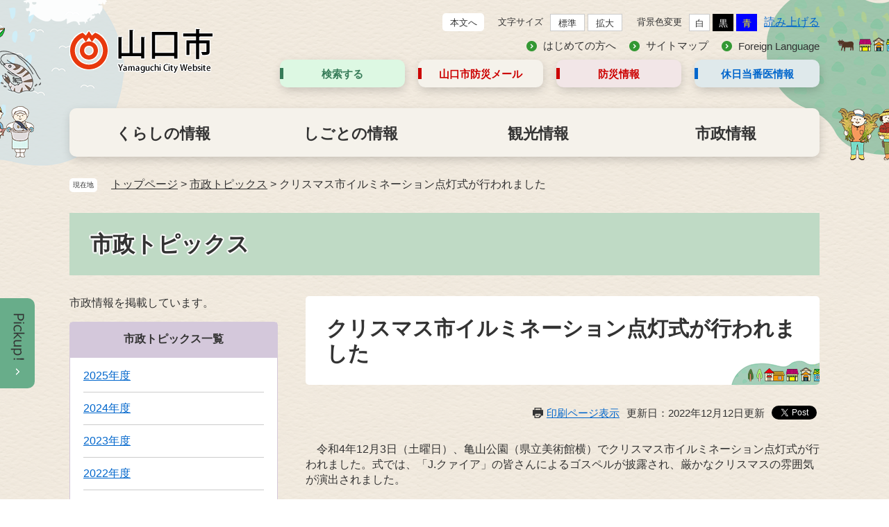

--- FILE ---
content_type: text/html
request_url: https://www.city.yamaguchi.lg.jp/site/topics/130437.html
body_size: 27449
content:
<?xml version="1.0" encoding="utf-8" standalone="no"?>
<!DOCTYPE html PUBLIC "-//W3C//DTD XHTML 1.0 Transitional//EN" "http://www.w3.org/TR/xhtml1/DTD/xhtml1-transitional.dtd">
<html xmlns="http://www.w3.org/1999/xhtml" xml:lang="ja">
<head>
<!-- Google tag (gtag.js) -->
<script type="text/javascript" async src="https://www.googletagmanager.com/gtag/js?id=G-7RRJWPLRG1"></script>
<script type="text/javascript">
  window.dataLayer = window.dataLayer || [];
  function gtag(){dataLayer.push(arguments);}
  gtag('js', new Date());

  gtag('config', 'G-7RRJWPLRG1');
  gtag('config', 'UA-88085566-1');
</script>
<meta http-equiv="X-UA-Compatible" content="IE=edge" />
<meta http-equiv="Content-Type" content="text/html; charset=utf-8" />
<meta http-equiv="Content-Language" content="ja" />
<meta http-equiv="Content-Style-Type" content="text/css" />
<meta http-equiv="Content-Script-Type" content="text/javascript" />
<meta name="keywords" content="" />
<meta name="description" content="" />
<meta name="viewport" content="width=device-width, initial-scale=1.0" />
<title>クリスマス市イルミネーション点灯式が行われました - 山口市ウェブサイト</title>
<style type="text/css" media="all">
@import url("/ssi/css/site.css");
@import url("/ssi/css/sp-site.css") screen and (max-width: 670px);
</style>
<link rel="stylesheet" type="text/css" media="print" href="/ssi/css/print.css" />
<link rel="shortcut icon" href="/favicon.ico" type="image/vnd.microsoft.icon" />
<link rel="icon" href="/favicon.ico" type="image/vnd.microsoft.icon" />
<link rel="apple-touch-icon" href="/img//apple-touch-icon.png" />
<script type="text/javascript" src="/ssi/js/escapeurl.js"></script>
<script src="//f1-as.readspeaker.com/script/9016/ReadSpeaker.js?pids=embhl" type="text/javascript"></script>
<script type="text/javascript" src="/ssi/js/jquery.js"></script>
<script type="text/javascript" src="/ssi/js/jquery-migrate.js"></script>
<script type="text/javascript" src="/ssi/js/common.js"></script>
<script type="text/javascript">
  (function(i,s,o,g,r,a,m){i['GoogleAnalyticsObject']=r;i[r]=i[r]||function(){
  (i[r].q=i[r].q||[]).push(arguments)},i[r].l=1*new Date();a=s.createElement(o),
  m=s.getElementsByTagName(o)[0];a.async=1;a.src=g;m.parentNode.insertBefore(a,m)
  })(window,document,'script','https://www.google-analytics.com/analytics.js','ga');

  ga('create', 'UA-88085566-1', 'auto');
  ga('send', 'pageview');

</script>
</head>
<body>
<div id="fb-root"></div>
<script>(function(d, s, id) {
  var js, fjs = d.getElementsByTagName(s)[0];
  if (d.getElementById(id)) return;
  js = d.createElement(s); js.id = id;
  js.src = "//connect.facebook.net/ja_JP/sdk.js#xfbml=1&version=v2.0";
  fjs.parentNode.insertBefore(js, fjs);
}(document, 'script', 'facebook-jssdk'));</script>


<!-- レコメンドここから -->
<script type="text/javascript" src="/ssi/js/recommend.js"></script>
<iframe style="display:none;" id="oProxy" src="https://www.netcrew-analysis.jp/recommend/proxy.html" title="レコメンド情報"></iframe>
<!-- レコメンドここまで -->
<div class="site site_4 site_detail side1">
	<!-- コンテナここから -->
	<div id="container">

		<span class="hide"><a name="pagetop" id="pagetop">ページの先頭です。</a></span>
		<span class="hide"><a href="#skip">メニューを飛ばして本文へ</a></span>

		<!-- ヘッダー全体ここから -->
		<div id="header">
			<!-- header1ここから -->
			<div id="spm_wrap">
	<button type="button" id="spm_setting"><span class="hide">操作補助</span></button>
	<button type="button" id="spm_menu"><span class="hide">メニュー</span></button>
	<button type="button" id="spm_search"><span class="hide">検索</span></button>
</div>
<div id="header2">
	<!-- ヘッダーここから -->
	<div id="he_left">
		<div id="logo"><a href="/"><img src="/img/common/header_logo.png" alt="山口市ウェブサイト" /></a></div>
	</div>
	<div id="he_right">
		<div id="he_right_a">
			<div id="header_func">
				<noscript><p>JavaScriptが無効のため、文字の大きさ・背景色を変更する機能を使用できません。</p></noscript>
				<ul>
					<li class="h_main"><a href="#main">本文へ</a></li>
					<li id="moji_size">
						<!-- 文字の大きさ変更ここから -->
						<dl>
							<dt>文字サイズ</dt><!-- 
							--><dd><a id="moji_default" href="javascript:fsc('default');" title="文字サイズを標準にする">標準</a></dd><!-- 
							--><dd><a id="moji_large" href="javascript:fsc('larger');" title="文字サイズを拡大する">拡大</a></dd>
						</dl>
						<!-- 文字の大きさ変更ここまで -->
					</li><li id="haikei_color">
						<!-- 背景の変更ここから -->
						<dl>
							<dt>背景色変更</dt><!-- 
							--><dd><a id="haikei_white" href="javascript:SetCss(1);" title="背景色を白色に変更する">白</a></dd><!-- 
							--><dd><a id="haikei_black" href="javascript:SetCss(2);" title="背景色を黒色に変更する">黒</a></dd><!-- 
							--><dd><a id="haikei_blue"  href="javascript:SetCss(3);" title="背景色を青色に変更する">青</a></dd>
						</dl>
						<!-- 背景の変更ここまで -->
					</li><li>
						<div id="readspeaker_button1" class="rs_skip rsbtn rs_preserve">
							<a rel="nofollow" class="rsbtn_play" accesskey="L" title="音声で読み上げる" href="//app-as.readspeaker.com/cgi-bin/rsent?customerid=9016&amp;lang=ja_jp&amp;readid=main&amp;url=">
							<span class="rsbtn_left rsimg rspart"><span class="rsbtn_text"><span>読み上げる</span></span></span>
							<span class="rsbtn_right rsimg rsplay rspart"></span>
							</a>
						</div>
					</li>
				</ul>
			</div>
			<div id="header_link">
				<ul>
					<li><a href="/site/userguide/">はじめての方へ</a></li>
					<li><a href="/sitemap.html">サイトマップ</a></li>
					<li><a href="/site/userguide/11129.html">Foreign Language</a></li>
				</ul>
			</div>
			<div id="header_link_box">
				<ul>
					<li class="link_box1">
						<a href="javascript:void(0)" onclick="javascript:return false;" onkeypress="javascript:return false;" id="acc_search_menu">検索する</a>
					</li>
					<li class="link_box2"><a href="/soshiki/4/2847.html">山口市防災<br/>メール</a></li>
					<li class="link_box3"><a href="https://city-yamaguchi-bousai.my.site.com/">防災情報</a><span class="external_link_text">＜外部リンク＞</span></li>
					<li class="link_box4"><a href="/soshiki/60/3080.html">休日当番医<br/>情報</a></li>
				</ul>
				<div class="header_search_box">
							<div class="search_title">
								<h2>何をお探しですか？</h2>
							</div>
							<div class="search_box">
								<div id="search_keyword">
									<!-- 検索ここから -->
									<form action="/search.html" id="cse-search-box" name="cse-search-box">
										<input type="hidden" name="cx" value="003830361502282425548:-ejxkgbig0w" /><!--
										 --><input type="hidden" name="cof" value="FORID:11" /><!--
										 --><input type="hidden" name="ie" value="UTF-8" /><!--
										 --><label for="tmp_query"><span class="hide">Googleカスタム検索</span></label><!--
										 --><input type="text" name="q" value="" id="tmp_query" /><!--
										 --><input type="submit" value="検索" id="submit" name="sa" />
									</form>
									<script type="text/javascript" src="https://www.google.com/coop/cse/brand?form=cse-search-box"></script>
									<!-- 検索ここまで -->
									<div id="cse_filetype">
										<fieldset>
											<legend><span class="hide">検索対象</span></legend>
											<span class="cse_filetypeselect"><input type="radio" name="google_filetype" id="filetype_all" checked="checked" /><label for="filetype_all">すべて</label></span>
											<span class="cse_filetypeselect"><input type="radio" name="google_filetype" id="filetype_html" /><label for="filetype_html">ページ</label></span>
											<span class="cse_filetypeselect"><input type="radio" name="google_filetype" id="filetype_pdf" /><label for="filetype_pdf">PDF</label></span>
										</fieldset>
									</div>
								</div>
								<!-- 検索ここまで -->
								<div id="search_trend_word">
									<h2><span>注目ワード</span></h2>
									<p><a href="/life/sub/4/">申請・届出・証明書一覧</a>
<a href="/soshiki/29/4885.html">戸籍証明書等の請求(個人による請求)</a>
<a href="/life/1/2/">戸籍・住民登録・パスポート・マイナンバーカード</a>
<a href="/soshiki/8/99417.html">電子申請手続一覧</a>
<a href="/site/gomisigen/">ごみの分別</a>
<a href="/soshiki/73/2006.html">山口市コミュニティバスの路線図と時刻表について</a>
<a href="/soshiki/73/2016.html">列車・バス等の時刻や運賃</a></p>
								</div>
								<!-- ライフインデックスここから -->
								<div class="search_qa">
									<a href="/life/sub/2/">よくある質問でさがす</a>
								</div>
							</div>
					</div>
			</div>
		</div>
	</div>
</div>
			<!-- header1ここまで -->
			<!-- header2ここから -->
			<div id="top_search">
	<!-- グローバルタブここから -->
	<div id="top_search_a">
		<ul>
			<li id="gnav_0"><a href="/life/1/">くらしの情報</a></li>
			<li id="gnav_1"><a href="/life/2/">しごとの情報</a></li>
			<li id="gnav_2"><a href="https://yamaguchi-city.jp/" target="_blank">観光情報</a><span class="external_link_text">＜外部リンク＞</span></li>
			<li id="gnav_3"><a href="/life/4/">市政情報</a></li>
		</ul>
	</div>
	<!-- グローバルタブここまで -->
</div>
			<!-- header3 -->
			<!-- header2ここまで -->
		</div>
		<!-- ヘッダー全体ここまで -->

		<!-- ぱんくずナビここから -->
		<div id="pankuzu_wrap">
			<!-- [[pankuzu_start]] -->
			<div class="pankuzu">
				<span class="icon_current">現在地</span>
				<span class="pankuzu_class pankuzu_class_top"><a href="/">トップページ</a></span>
				<span class="pankuzu_mark"> &gt; </span>
				<span class="pankuzu_class"><a href="/site/topics/">市政トピックス</a></span>
				<span class="pankuzu_mark"> &gt; </span>
				<span class="pankuzu_class pankuzu_class_current">クリスマス市イルミネーション点灯式が行われました</span>
			</div>
			<!-- [[pankuzu_end]] -->

			<!-- [[pankuzu_life_start]] --><!-- [[pankuzu_life_end]] -->
		</div>
		<!-- ぱんくずナビここまで -->

		<!-- サイト専用ヘッダーここから -->
		<div id="mainimg">
	<div id="mainimg_box">
		
		
		<a href="/site/topics/">
			<span class="site_name noimage">市政トピックス</span>
		</a>
		
	</div>
</div>
		<!-- サイト専用ヘッダーここまで -->

		<div id="mymainback">

			<!-- メインここから -->
			<div id="main">
				<div id="main_a">
					<hr class="hide" />
					<p class="hide"><a id="skip" name="skip">本文</a></p>

					<!-- main_bodyここから -->
					<div id="main_body">
						
						<div id="main_header"><h1>クリスマス市イルミネーション点灯式が行われました</h1></div>
						<div id="content_header" class="text_r"><span><a id="print_mode_link" href="javascript:print_mode();">印刷ページ表示</a></span><span>更新日：2022年12月12日更新</span><span id="common_button_sns">
	<span id="sns_button_twitter"><a href="https://twitter.com/share" class="twitter-share-button">Tweet</a><span class="external_link_text">＜外部リンク＞</span> <script type="text/javascript">!function(d,s,id){var js,fjs=d.getElementsByTagName(s)[0],p=/^http:/.test(d.location)?'http':'https';if(!d.getElementById(id)){js=d.createElement(s);js.id=id;js.src=p+'://platform.twitter.com/widgets.js';fjs.parentNode.insertBefore(js,fjs);}}(document, 'script', 'twitter-wjs');</script></span>
	<span id="sns_button_facebook"><fb:share-button layout="button_count"></fb:share-button></span>
</span></div>
						<div class="detail_free" ><p>　令和4年12月3日（土曜日）、亀山公園（県立美術館横）でクリスマス市イルミネーション点灯式が行われました。式では、「J.クァイア」の皆さんによるゴスペルが披露され、厳かなクリスマスの雰囲気が演出されました。</p>

<p>　その後、クリスマス市長となった伊藤市長と式典参加者が点灯ボタンを押すと、旧サビエル記念聖堂を模したシンボルモニュメントをはじめとしたイルミネーションが一斉に点灯し、亀山公園一帯が色とりどりの輝く光により包まれました。</p>

<p>　点灯式で、伊藤クリスマス市長は「イルミネーションの鮮やかな光に彩られた幻想的な世界が、本市のクリスマスの機運をさらに高めてくれるものと、大いに期待している。本市で開催されるさまざまなイベントに市内外から多くの皆様にお越しいただくため、私もクリスマス市長の名刺を配り、本市の魅力をしっかりとPRしてまいりたい」とあいさつしました。</p>

<p>【イルミネーション情報】<br />
・場所 亀山公園（県立美術館横）<br />
・期間 12月3日（土曜日）～12月31日（土曜日） 18時～22時<br />
・料金 無料</p>

<p>&nbsp;</p>

<p>​<img alt="挨拶する伊藤クリスマス市長" src="/uploaded/image/15884.png" style="height:308px; width:400px" /></p>

<p>あいさつする伊藤クリスマス市長</p>

<p><img alt="イルミネーションの点灯ボタンを押す市長（写真中央）と式典参加者" src="/uploaded/image/15885.JPG" style="height:266px; width:400px" />​</p>

<p>イルミネーションの点灯ボタンを押す市長（写真中央）と式典参加者</p>

<p><img alt="ゴスペルを披露する「J.クァイア」の皆さん" src="/uploaded/image/15886.jpg" style="height:282px; width:400px" /></p>

<p>ゴスペルを披露する「J.クァイア」の皆さん</p>

<p><img alt="旧サビエル記念聖堂を模したシンボルモニュメント" src="/uploaded/image/15887.JPG" style="height:266px; width:400px" />​​</p>

<p>旧サビエル記念聖堂を模したシンボルモニュメント</p>

<p><img alt="亀山公園（県立美術館横）のイルミネーション" src="/uploaded/image/15888.JPG" style="height:266px; width:400px" /></p>

<p>亀山公園（県立美術館横）のイルミネーション</p>

<p>&nbsp;</p>

<h2>この内容に関する問い合わせ先</h2>

<p>観光交流課 ☎ 083-934-2810</p>

<p>​</p>
</div>

<div id="hyouka_area_box">
<div class="system_box">
<div class="system_box_waku">

<form name="hyouka" method="post" action="https://www.city.yamaguchi.lg.jp/ques/confirm_quest.php">

<input type="hidden" name="quest_id" value="1" />
<input type="hidden" name="nOpenDoor" value="1" />
<input type="hidden" name="nInputTimes" value="0" />
<input type="hidden" name="vEndMsg" value="ありがとうございました。" />
<input type="hidden" name="dBgnDate" value="" />
<input type="hidden" name="dEndDate" value="" />
<input type="hidden" name="vLinkHref" value="" />
<input type="hidden" name="vLinkTitle" value="皆さんのご意見をお聞かせください。" />
<input type="hidden" name="nDesignPattern" value="405" />

<input type="hidden" name="ans_10" value="130437" />
<input type="hidden" name="ans_18" value="クリスマス市イルミネーション点灯式が行われました" />
<input type="hidden" name="ans_19" value="" />
<input type="hidden" name="ans_20" value="16" />
<input type="hidden" name="ans_21" value="広報広聴課" />

<div class="hyouka_box">
	<h2 class="h2_hyouka">このページは分かりやすかったですか？</h2>

		<p>
		　市ウェブサイトをより使いやすくわかりやすいものにするために、皆さんのご意見をお聞かせください。<br />
		　なお、このページの記載内容に関するお問い合わせは、メール、電話等にて下記の問い合わせ先にお願いします。
		</p>

	<fieldset>
		<legend>お求めの情報が十分掲載されていましたか？</legend>
		<div class="hyouka_area_ans">
		<span><input name="ans_1" id="ans_1a" type="radio" value="0" /><label for="ans_1a">十分だった</label></span>
		<span><input name="ans_1" id="ans_1b" type="radio" value="1" checked="checked" /><label for="ans_1b">普通</label></span>
		<span><input name="ans_1" id="ans_1c" type="radio" value="2" /><label for="ans_1c">情報が足りない</label></span>
		</div>
	</fieldset>

	<fieldset>
		<legend>ページの構成や内容、表現は分かりやすいものでしたか？</legend>
		<div class="hyouka_area_ans">
		<span><input name="ans_8" id="ans_8a" type="radio" value="0" /><label for="ans_8a">分かりやすい</label></span>
		<span><input name="ans_8" id="ans_8b" type="radio" value="1" checked="checked" /><label for="ans_8b">普通</label></span>
		<span><input name="ans_8" id="ans_8c" type="radio" value="2" /><label for="ans_8c">分かりにくい</label></span>
		</div>
	</fieldset>

	<fieldset>
		<legend>この情報をすぐに見つけることができましたか？</legend>
		<div class="hyouka_area_ans">
			<span><input name="ans_9" id="ans_9a" type="radio" value="0" /><label for="ans_9a">すぐに見つけた</label></span>
			<span><input name="ans_9" id="ans_9b" type="radio" value="1" checked="checked" /><label for="ans_9b">普通</label></span>
			<span><input name="ans_9" id="ans_9c" type="radio" value="2" /><label for="ans_9c">時間がかかった</label></span>
		</div>
	</fieldset>
	<fieldset>
		<legend>良かった点や悪かった点を具体的にお聞かせください。</legend>
		<p>
		本フォームからのご意見・お問い合わせには返信できませんのでご了承ください。
		</p>

		<textarea name="ans_43" id="ans_text" title="みなさんの声を聞かせてください" cols="30" rows="10"></textarea>
	</fieldset>
	<div id="hyouka_text">
		<p>
		※1ブラウザでCookie（クッキー）が使用できる設定になっていない、または、ブラウザがCookie（クッキー）に対応していない場合はご利用頂けません。
		</p>
	</div>
	<div id="hyouka_area_submit"><input name="確認" type="submit" value="確認" /></div>
</div>
</form>

</div>
</div>
</div>
						
						

						<!-- section_footerここから --><div id="section_footer"><div id="section_footer_title"><h2>このページに関するお問い合わせ先</h2></div>
<div id="section_footer_name"><strong><a href="/soshiki/16/">広報広聴課</a></strong></div>
<div id="section_footer_info">
<span class="section_footer_zip">〒753-8650 　　</span>
<span class="section_footer_address">山口市亀山町2番1号　山口市役所本庁舎（山口総合支所）　2階（市民相談室）、4階（広報担当、広聴担当・市民相談担当）<br />
　</span><br />
<span class="section_footer_grpname">広報担当</span><br />
<span class="section_footer_tel">Tel：083-934-2753</span>
<span class="section_footer_fax">Fax：083-934-2643</span><br />
<p class="list_email"><a href="https://www.city.yamaguchi.lg.jp/form/detail.php?sec_sec1=16&lif_id=130437">メールでのお問い合わせはこちら</a></p>
</div></div><!-- section_footerここまで -->

						<!-- [[add-template-pdf]] -->
						<!-- [[add-template-windowsmediaplayer]] -->

					</div>
					<!-- main_bodyここまで -->
				</div>
			</div>
			<!-- メインここまで -->
			<hr class="hide" />

			<!-- サイドバー1ここから -->
			<div id="sidebar1" class="cf">
				<!-- 左メニューここから -->

				<!-- サブサイト共通自由記入エリア ここから -->
				<!-- [[item_free_area_3000_head]] --><div class="free_box"><div class="free_box2"><p>市政情報を掲載しています。</p>
</div></div><!-- [[item_free_area_3000_tail]] -->
				<!-- サブサイト共通自由記入エリア ここまで -->

				
				<div class="subsite_menu">
					<div class="sidebar1_b acc_title">市政トピックス一覧</div>
					<div class="sidebar_border">
						<div class="menu_list_cb">
							
							<ul><li><span class="line_a"><a href="/site/topics/list24-1477.html">2025年度</a></span></li><li><span class="line_a"><a href="/site/topics/list24-1446.html">2024年度</a></span></li><li><span class="line_a"><a href="/site/topics/list24-1277.html">2023年度</a></span></li><li><span class="line_a"><a href="/site/topics/list24-1069.html">2022年度</a></span></li><li><span class="line_a"><a href="/site/topics/list24-947.html">2021年度</a></span></li><li><span class="line_a"><a href="/site/topics/list24-767.html">2020年度</a></span></li></ul>
							
							
						</div>
					</div>
				</div>
				

				<!-- サブサイト共通自由記入エリア ここから -->
				<!-- [[item_free_area_3001_head]] --><!-- [[item_free_area_3001_tail]] -->
				<!-- サブサイト共通自由記入エリア ここまで -->
				<!-- 左メニューここまで -->
				
				<!-- レコメンドここから -->
				<div id="recommend_tag" style="display: none;">
					<div id="sidebar_recommend">
						<div id="recommend_title"><h2><span>このページを見ている人は</span><span>こんなページも見ています</span></h2></div>
						<!-- [[recommend_tag]] -->
					</div>
				</div>
				<!-- レコメンドここまで -->

				<!-- AIレコメンドここから -->
				<div id="ai_recommend_tag" style="display: none;">
					<div id="sidebar_ai_recommend">
						<div id="ai_recommend_title"><h2><span>AI（人工知能）は</span><span>こんなページをおすすめします</span></h2></div>
						<!-- [[ai_recommend_tag]] -->
					</div>
				</div>
				<!-- AIレコメンドここまで -->

				<div id="common_banner_link">
<ul>
<li><a href="/site/userguide/"><span>見つからないときは</span></a></li> 
<li><a href="/life/sub/2/"><span>よくある質問と回答</span></a></li> 
<li><a href="/ques/"><span>アンケート実施中</span></a></li>
</ul>
</div>
			</div>
			<!-- サイドバー1ここまで -->

			<!-- サイドバー2ここから -->
			<!-- サイドバー2ここまで -->

		</div><!-- 3カラム終わり -->

		<!-- site専用フッターここから -->
		
		<!-- site専用フッターここまで -->

		<!-- フッターここから -->
		<div id="footer">
		<!-- footer0ここから -->
		<!-- footer0 -->
		<!-- footer0ここまで -->
		<!-- footer1ここから -->
		<!-- footer1 -->
		<!-- footer1ここまで -->
		<!-- author_infoここから -->
		<div id="footer_link_pagetop">
	<a href="#pagetop"><img src="/img/common/btn_pagetop.png" alt="このページのトップへ" /></a>
</div>
<!-- おすすめ情報ここから -->
<!-- おすすめ情報ここから -->
<div id="osusume_banner">
	<div id="osusume_banner_box">
		<div id="osusume_banner_ttl">
			<a href="javascript:void(0)" onclick="javascript:return false;" onkeypress="javascript:return false;" id="osusume_banner_open"><img src="/img/common/osusume_img.png" alt="pickup_open" /></a>
			<a href="javascript:void(0)" onclick="javascript:return false;" onkeypress="javascript:return false;" id="osusume_banner_sp"><img src="/img/common/osusume_img3.png" alt="pickup" /></a>
		</div>
		<div id="osusume_banner_list">
			<div id="osusume_banner_list_box">
				<ul class="banner_list">
					<li><a href="/site/movie/"><img src="/img/common/osusume_banner.png" alt="やまぐちやんねる" /></a></li>
				</ul>
			</div>
			<div class="osusume_banner_list_detail">
				<a href="javascript:void(0)" onclick="javascript:return false;" onkeypress="javascript:return false;" class="osusume_banner_close"><img src="/img/common/osusume_img2.png" alt="pickup_close" /></a>
			</div>
		</div>
	</div>
</div>
<!-- おすすめ情報ここまで -->
<!-- おすすめ情報ここまで -->
<!-- author_infoここから -->
<div id="author_info">
	<div id="author_box">
		<div id="footer_author_logo">
			<span class="f_author">山口市役所</span><br/><span class="f_number">法人番号2000020352039</span>
		</div>
		<span id="footer_author_detail_text">住所：〒753-8650　山口市亀山町2番1号<br />電話：083-922-4111（代表） <br />開庁時間：月曜～金曜日の8時30分から17時15分まで<br />（土曜・日曜日、祝日、年末年始は閉庁）</span>
		<div class="footer_link_box">
			<span class="footer_link_ichiran"><a href="/soshiki">組織別電話番号一覧</a></span>
			<span class="footer_link_access"><a href="/soshiki/16/2094.html">山口市へのアクセス</a></span>
		</div>
		<span class="footer_content"><a href="javascript:void(0)" onclick="javascript:return false;" onkeypress="javascript:return false;">各総合支所<br/>の連絡先</a></span>
		<div id ="footer_content_detail">
			<button type="button" id="footer_detail_close">とじる</button>
			<h2>各総合支所 の連絡先</h2>
			<ul>
				<li>
					<span>山口市役所本庁舎（山口総合支所）</span>
					<span>〒753-8650　山口市亀山町2番1号</span>
					<span>Tel：083-922-4111</span><span>Fax：083-934-2944</span>
				</li>
				<li>
					<span>小郡総合支所</span>
					<span>〒754-8511　山口市小郡下郷609番地1</span>
					<span>Tel：083-973-2411</span><span>Fax：083-973-4892</span>
				</li>
				<li>
					<span>秋穂総合支所</span>
					<span>〒754-1192　山口市秋穂東6570番地</span>
					<span>Tel：083-984-2121</span><span>Fax：083-984-5299</span>
				</li>
				<li>
					<span>阿知須総合支所</span>
					<span>〒754-1292　山口市阿知須2743番地</span>
					<span>Tel：0836-65-4111</span><span>Fax：0836-65-4116</span>
				</li>
				<li>
					<span>徳地総合支所</span>
					<span>〒747-0292　山口市徳地堀1561番地1</span>
					<span>Tel：0835-52-1111</span><span>Fax：0835-52-1782</span>
				</li>
				<li>
					<span>阿東総合支所</span>
					<span>〒759-1512　山口市阿東徳佐中3417番地2</span>
					<span>Tel：083-956-0111</span><span>Fax：083-956-0126</span>
				</li>
			</ul>
		</div>
	</div>
</div>
<!-- author_infoここまで -->
<div id="footer_navi">
	<ul>
		<li><a href="/site/userguide/11120.html">リンク・著作権・免責事項</a></li>
		<li><a href="/site/userguide/11123.html">個人情報保護</a></li>
		<li><a href="/site/userguide/11128.html">アクセシビリティ</a></li>
		<li><a href="/site/userguide/11137.html">RSSについて</a></li>
		<li><a href="/ques/questionnaire.php?openid=3">お問い合わせ</a></li>
		<li><a href="/soshiki/16/97197.html">バナー広告の掲載</a></li>
	</ul>
</div>
<p id="copyright"><span lang="en">Copyright &#169; Yamaguchi City. All Rights Reserved.</span></p>
		<!-- author_infoここまで -->
		</div><!-- フッターここまで -->
	</div><!-- コンテナここまで -->
</div>
<script type="text/javascript" src="https://ai-staff.net/Scripts/ext/floating-window.min.js?t=yamaguchi"></script>
</body>
</html>

--- FILE ---
content_type: text/css
request_url: https://www.city.yamaguchi.lg.jp/ssi/css/parts-detail.css
body_size: 7326
content:
@charset "utf-8";
#main #main_a #main_body div.detail_table_center {
	clear:both;
	width:100%;
	margin:0px 0px 14px 0px;
	padding:0px;
}

#main #main_a #main_body div.detail_writing {
	clear:both;
	width:100%;
	margin:0px 0px 14px 0px;
	padding:0px;
}

#main #main_a #main_body div.detail_map {
	clear:both;
	width:100%;
	margin:0px 0px 14px 0px;
	padding:0px;
}

#main #main_a #main_body div.detail_free {
	clear:both;
	width:100%;
	margin:0px 0px 14px 0px;
	padding:0px;
}

#main #main_a #main_body div.detail_image_normal {
	clear:both;
	width:100%;
	margin:0px 0px 14px 0px;
	padding:0px;
}



#main #main_a #main_body div.detail_image_left {
	text-align:left;
	margin:14px 2px 14px 2px;
	padding:0px;
}

#main #main_a #main_body div.detail_image_center {
	text-align:center;
	margin:14px 2px 14px 2px;
	padding:0px;
}

#main #main_a #main_body div.detail_image_right {
	text-align:right;
	margin:14px 2px 14px 2px;
	padding:0px;
}

#main #main_a #main_body div.detail_h2 {
	clear:both;
	width:100%;
}

#main #main_a #main_body div.detail_h3 {
	clear:both;
	width:100%;
}

#main #main_a #main_body div[class*="detail"] img{
	max-width: 100%;
	height: auto !important;
}


hr.hr_1 {
	clear:both;
	height: 1px;
	border-top: 2px dotted #999999;
	border-right: none;
	border-bottom: none;
	border-left: none;
	margin: 0px 0px 0px 0px;
}

hr.hr_2 {
	clear:both;
	height: 1px;
	border-top: 1px solid #333333;
	border-right: none;
	border-bottom: none;
	border-left: none;
}

hr.hr_3 {
	clear:both;
	height: 1px;
	border-top: 1px solid #ff0000;
	border-right: none;
	border-bottom: none;
	border-left: none;
}

/* section_fotter */
#section_footer {
	background: #fff;
	clear:both;
	font-size: 100%;
	margin: 30px 0px;
	border-radius: 5px;
	padding: 0px 30px 20px;
}
#section_footer:empty{
	display: none;
}

#section_footer_title {}
#section_footer_title h2{
	margin: 0;
	background: none;
	font-size: 1.6rem;
	font-weight: bold;
	padding-bottom: 6px;
	padding-left: 0px;
}
#section_footer_title h2:after {
    display: none;
}
#section_footer_name{
	padding: 6px 0px 9px;
}
span.section_footer_zip {
    margin-right: 9px;
}

span.section_footer_tel {
    margin-right: 14px;
}

#map_canvas_detail {
	width:100%;
	height:420px;
}
.system_box {
    padding: 0px 30px 10px;
}
#hyouka_area_box {
	margin-bottom: 10px;
}
#hyouka_area_box .hyouka_box h3{
	margin: 0px;
	padding: 10px;
	background: none;
	font-weight: bold;
	font-size: 1em;
}
#hyouka_area_box .hyouka_area_ans{
	margin-left: 0px;
	margin-bottom: 3px;
	font-size: 1.4rem;
}
#hyouka_area_box .hyouka_area_ans span{
	display: inline-block;
	margin-right: 20px;
}
#hyouka_area_box .hyouka_area_ans label{
	vertical-align: top;
}

#hyouka_area_box #hyouka_text {
	padding: 25px 0px 23px;
}
#hyouka_text p {
    margin: 0px;
    padding: 0px;
}

#hyouka_area_box #hyouka_area_submit{
	text-align: left;
	margin-bottom: 20px;
}
#hyouka_area_box input[type="submit"], #hyouka_area_box input[type="button"]{
	padding: 4px 20px;
    min-width: 260px;
	margin: 0px;
	border: 1px solid #cccccc;
	background: #fff;
	border-radius: 5px;
	cursor: pointer;
}
#hyouka_area_box {
    display: block;
    clear: both;
    float: none;
    margin: 40px 0px 0px;
    box-sizing: border-box;
	-webkit-box-sizing: border-box;
    background: #f5f2eb;
    border-radius: 5px;
}
#main #main_a .hyouka_box h2{
	margin: 0;
	background: none;
	font-size: 1.6rem;
	font-weight: bold;
	padding: 22px 0px 7px;
}
#main #main_a .hyouka_box h2:after {
	display: none;
}
.hyouka_box p {
    margin: 0px;
    padding: 0px 0px 5px;
    font-size: 1.4rem;
}

.hyouka_box > fieldset p {
    margin: 0px;
    padding-bottom: 18px;
}

.hyouka_box > fieldset {
	display: block;
	border: none;
	margin: 0px;
	padding: 0px;
}
.hyouka_box > fieldset legend {
	display: block;
	margin: 0;
	padding: 12px 0px 0px;
	width: 100%;
	height: auto;
	font-weight: bold;
	box-sizing: border-box;
	border-top: 1px solid #cccccc;
	font-size: 1.4rem;
}
.hyouka_area_ans input {
    margin: 3px 3px 0px 0px;
}
.hyouka_box textarea{
	box-sizing: border-box;
	width: 60%;
	height: 6em;
	margin: 0px;
	padding: 0.5em;
	line-height: 1.2em;
	border: 1px solid #888;
}



/* リンク */
.detail_link {
	margin:5px 0px 0px 0.5em;
	padding:0px 0px 0px 50px;
	background-image: url(/img/icon_link.gif);
	background-repeat: no-repeat;
	background-position:0px 40%;
}

.link_l {
	margin-top: 0px;
	margin-right: 0px;
	margin-left: 56px;
	padding-right: 0px;
	padding-bottom: 8px;
	padding-left: 30px;
	background-image: url(/img/icon_li.gif);
	background-repeat: no-repeat;
}


/* 画像 */

.detail_img_left {
	text-align:left;
	margin:10px 0px 10px 0.5em;
}

.detail_img_center {
	text-align:center;
	margin:10px 0px 10px 0.5em;
}

.detail_img_right {
	text-align:right;
	margin:10px 0px 10px 0.5em;
}

/* 添付ファイル */
.detail_file {
	margin:0px 0px 0px 0.5em;
}
/* 添付ファイル */
div[class^="detail_"] a[href^="/uploaded/attachment/"]:before,
div[class^="file_"] a[href^="/uploaded/life/"]:before{
	content: url(/img/icon_s.gif);
	display: inline-block;
	vertical-align: middle;
	width: 24px;
    height: 22px;
}

div[class^="detail_"] a[href$=".pdf"]:before,
div[class^="file_"] a[href$=".pdf"]:before{
    content: '';
	display: inline-block;
	vertical-align: middle;
	width: 24px;
	height: 22px;
	background: url(/img/common/icon_pdf.png) no-repeat center center;
	background-size: contain;
	margin-right: 10px;
}
div[class^="detail_"] a[href$=".xls"]:before, a[href$=".xlsx"]:before,
div[class^="file_"] a[href$=".xls"]:before, a[href$=".xlsx"]:before{
	content: url(/img/icon_x.gif);
	display: inline-block;
	padding-right: 1em;
	vertical-align: middle;
	width: 24px;
    height: 22px;
}
div[class^="detail_"] a[href$=".doc"]:before, a[href$=".docx"]:before,
div[class^="file_"] a[href$=".doc"]:before, a[href$=".docx"]:before{
	content: url(/img/icon_w.gif);
	display: inline-block;
	padding-right: 1em;
	vertical-align: middle;
	width: 24px;
    height: 22px;
}
div[class^="detail_"] pre {
    white-space: pre-wrap;
    word-break: break-word;
}

.file_pdf, .file_pdf2, .file_excel, .file_word, .file_etc{
	margin: 1em 0px;
}

/* レコメンド機能 */
#main_body #recommend_tag h2 {
	background: url(/img/title_bg_recommend.png) no-repeat 10px center #337DAD;
	color: #fff;
	border: none;
	font-weight: normal;
	padding: 14px;
	padding-left: 50px;
}
#main #main_a #recommend_tag ul {
	margin: 10px;
	padding: 0px;
	list-style: none;
}

#main #main_a #recommend_tag li {
	display: inline-block;
	margin: 0px 0px 0.5em;
	padding: 0px;
	padding-right: 20px;
	padding-left: 0px;
}

#main #main_a #recommend_tag li:before {
	content: '';
	border: 4px solid transparent;
	display: inline-block;
	vertical-align: middle;
	width: 0px;
	height: 0px;
	border-left-color: #005D98;
}

#main_body div.detail_movie {
	clear: both;
	width: 100%;
	margin: 0px 0px 14px 0px;
	padding: 0px;
}
#main_body div.detail_movie iframe{
	max-width: 100%;
	height: auto;
}

/* 移行時に紛れ込んだ見出しの中のspace.gifを消す */
#main_body div[class*="detail_"] img[src*="space.gif"]{
	display: none !important;
}

--- FILE ---
content_type: text/css
request_url: https://www.city.yamaguchi.lg.jp/ssi/css/sp-parts.css
body_size: 29568
content:
@charset "utf-8";

#insidebar2{
	float: none;
	width: auto;
}

#mymainback {
	margin: 10px 10px 30px;
}
.life_list3 #mymainback, .life_list2 #mymainback  {
	margin-bottom: 0px;
}
#main_body {
	margin-bottom: 10px;
}

#main #main_a #lifestage{
	margin: 0px auto 10px;
	padding: 10px 10px 20px;
}
#lifestage_box #lifestage h2 {
	font-size: 2rem;
	margin: 0px 0px 10px;
}

#lifestage_box {
	display: block;
}

#lifestage_box > div {
	display: block;
}

#main #main_a #lifestage ul {
	margin: 0px auto;
	max-width: 420px;
}
#main #main_a #lifestage ul li{
	width: calc(50% - 5px);
	margin: 0px 10px 10px 0px;
}
#main #main_a #lifestage ul li:nth-child(2n), #main #main_a #lifestage ul li:last-child{
	margin-right: 0px;
}
#main #main_a #lifestage ul li a {
	background-size: 30px auto;
	font-size: 1.2rem;
	border-radius: 3px;
	background-position: 10px center;
	padding: 26px 10px 20px 47px;
}
#main #main_a #lifestage ul li#life_event_6 a {
	padding: 16px 10px 15px 47px;
}
#main #main_a #lifestage ul li#life_event_6 a br {
	display: block;
}

#life3_cat_wrap .life_cat_detail {
	float: none;
	width: 100%;
	margin: 0px 0 10px;
}
#life3_cat_wrap .life_cat_detail h3 a{
	display: inline;
}
#main #main_a #life3_cat_wrap .life_cat_detail ul{
	margin: 0px;
}
#main #main_a #life3_cat_wrap .life_cat_detail li {
	display: block;
	margin: 0px;
	padding: 10px;
	border: none;
	border-bottom: 1px solid #ccc;
}
#main #main_a #life3_cat_wrap .life_cat_detail li:after {
	display:none;
}
#main #main_a #life3_cat_wrap .life_cat_detail li a {
	display: block;
	background: url(/img/sp/arrow_r.png) no-repeat right center;
	background-size: 8px auto;
	padding-right: 12px;
	text-decoration: none;
}
#life2_cat_wrap .life_cat_detail{
	float: none;
	width: 100%;
	margin: 0px 0 10px;
}
/* 分類 */
.life_list2 .life_cat_detail div.link_box,
.list_type_b_list .link_box {
	margin: 15px 0px;
	-webkit-box-pack: center;
	-ms-flex-pack: center;
	justify-content: center;
}
.life_list2 .life_cat_detail .link_box span, .kanren_box .link_box span {
	padding: 0px
}
#lifesub_cat_list_wrap .link_box span a{
	margin-top: 0;
}

.menu_list_b {
}
.menu_list_b ul {
}
.menu_list_b li{
}
.menu_list_b li a{
	display: block;
}

.menu_list_b li[style] span.line_a{
	display:inline-block;
	background-color:#d8d8d8;
	padding:6px;
}

.menu_list_b li ul{
	-webkit-border-radius: 5px;
	-moz-border-radius: 5px;
	border-radius: 5px;
	-webkit-border-top-left-radius: 0px;
	-moz-border-top-left-radius: 0px;
	border-top-left-radius: 0px;
}

.menu_list_b li ul li{
	padding-left:10px;
	margin-left:10px;
	padding-top:0.5em;
	padding-bottom:0.5em;
	border-bottom:1px dashed #cccccc;
	border-left:0px;
}

.menu_list_c {
	width: auto;
	border-left: none;
	border-right: none;
	margin: 0px 0px 5px 0px;
	padding: 4px 6px;
	background: none;
	text-align: left;
}

#insidebar1{
	float: none;
	width: auto;
	margin: 0px;
}

#sidebar1 img, #sidebar2 img, #koukoku_side img, .life #banner_footer1 img {
	margin: 0 auto;
	width: 100%;
	display: block;
}

#sidebar1 li{
}

.menu_list_b li:before{
}

#sidebar1 .menu_list_c{
	width:auto;
	margin:0px;
	padding:0px;
}

.text_r {
	padding: 0px;
	margin-bottom:0px;
}

#main #main_a .text_r + h2{
	margin-top:0px;
}

.kikan{
}

#main_body .kikan h3{
	background: #626262; /* Old browsers */
	background: -moz-linear-gradient(top,  #626262 0%, #3b3b3b 100%); /* FF3.6+ */
	background: -webkit-gradient(linear, left top, left bottom, color-stop(0%,#626262), color-stop(100%,#3b3b3b)); /* Chrome,Safari4+ */
	background: -webkit-linear-gradient(top,  #626262 0%,#3b3b3b 100%); /* Chrome10+,Safari5.1+ */
	background: -o-linear-gradient(top,  #626262 0%,#3b3b3b 100%); /* Opera 11.10+ */
	background: -ms-linear-gradient(top,  #626262 0%,#3b3b3b 100%); /* IE10+ */
	background: linear-gradient(to bottom,  #626262 0%,#3b3b3b 100%); /* W3C */
	filter: progid:DXImageTransform.Microsoft.gradient( startColorstr='#626262', endColorstr='#3b3b3b',GradientType=0 ); /* IE6-9 */
	margin:0px;
	padding:6px;
}
#main #main_a .kikan h3{
	margin:12px 0 !important;
}

.navigation {
	margin: 0px;
	padding: 0px;
	width: auto !important;
}
.navigation,
#main_body .navigation,
.navigation_kikan {
	display: block;
	margin:0px;
}
#main_body .navigation li:last-child {
	border-bottom: 0;
}
.navigation_kikan ul li:last-child {
	border-bottom: 0;
	padding-right: 10px;
}
.navigation li a,
.navigation_kikan ul li a {
	display: block;
	background:url("../../img/sp/arrow_r.png") no-repeat right center transparent;
	background-size: 8px auto;
	padding-right: 12px;
	text-decoration: none;
}
#main_body .navigation.kakuka_box li{
	padding: 12px;
}
#main_body .navigation.kakuka_box li a{
	padding: 0px;
}

#main #main_a #main_body .navigation ul {
	padding:0px;
	margin: 0px;
	overflow: visible;
}
#main_body .navigation li,
.navigation_kikan ul li {
	display: block;
	margin: 0px;
	padding: 15px 10px;
	border: none;
	border-bottom: 1px solid #ccc;
}
#box_half_wrap .box_half{
	display: block;
	width: auto;
	margin: 0px;
}
.box_g {
}
#sidebar2 .box_g p{
}
#main_body h2, #main_body h3, #main_body h4, #main_body h5, #main_body h6{
}


#main #main_a table {
	margin: 10px 0px;
}

#main #main_a form#fm {
	padding-bottom: 20px;
}
#main #main_a form#fm th{
	min-width: 5em;
	border: none;
	border-top: 1px solid #cccccc;
}
#main #main_a form#fm td{
	border: none;
}
#main #main_a form#fm input, #fm textarea{
	width: 100%;
/*	height:40px;*/
	margin:10px 0px;
}
#main #main_a form#fm input[type="submit"]{
	padding: 12px;
}
#main #main_a form#fm div{
	width: 100%;
}
#main #main_a #fm td, #main #main_a #fm th{
	width: auto;
}

#f td input{
	max-width: 40%;
}
#f td select{
	max-width: 60%;
}
.subcategory_box{
	float: none !important;
	width: auto !important;
	margin: 0px;
}
.subcategory_box h2{
	width: 99%;
}
.subcategory_box ul{
}
.subcategory_box li {
	display: block;
	border-top: 1px solid #aaa;
}
.subcategory_box li a{
	display: block;
	padding: 15px;
	border: none;
}
.subcategory_box ul ul{
	padding-left: 15px !important;
	width: auto;
}
.subcategory_box li li a{
	border-top: 1px dotted #ccc;
	padding-left: 10px;
}

.list_type_a_title, h2.list_type_a_title {
	clear:both;
	width: auto;
	float: none;
	margin: 0px;
	padding: 20px 10px 20px 20px;
	font-size: 2rem;
}

.list_type_a_title h2, .list_type_a_title2 h2 {
	float: none;
}
.list_type_a_title h2{
	padding: 12px;
}
.list_type_a_title p {
	display: none;
}
.list_type_a_title .link_box{
	position: absolute;
	right: 50px;
	top: 50%;
	width: 65px;
	height: 25px;
	margin-top: -12px;
	color: transparent;
}
.list_type_a_title .link_box span.link_rss{
	position: static;
	display: none;
}
.life_wrap {
	display: block;
	width: 100%;
	margin: 0px 0px 10px;
}
.life_left {
	width: auto;
	margin: 0;
	padding: 0;
}
#life3_cat_wrap, #life2_cat_wrap {
	display: block;
	width: 100%;
}

.list_type_a_list {
	margin: 0px;
	margin-bottom: 10px;
	padding: 0px;
}

.list_ccc {
}
#main #main_a .list_ccc {
	margin: 0px;
	padding: 0px;
}
.list_ccc ul, #main_body .list_ccc ul {
	margin: 0px;
	padding:0px;
}
#main #main_a .list_ccc li, #main #main_a #main_body .list_ccc li {
	clear:both;
	margin:0px;
	padding: 10px;
	border-bottom: 1px solid #ccc;
}
#main #main_a .list_ccc li:last-child, #main #main_a #main_body .list_ccc li:last-child {
	border-bottom: none;
}

/*　新着情報　*/
#main #main_a .list_type_a_list .list_ccc ul li{
	padding: 10px 0px;
	border-bottom: 2px dashed #e3d7d8;
}
#main #main_a .list_type_a_list .list_ccc ul li:first-child {
	padding-top: 0px;
}
.list_type_a_list .link_box {
	padding: 0px;
	margin: 10px 0px;
}
#main #main_a .list_type_a_list .list_ccc {
	padding: 0px 10px 20px;
}

.list_ccc li a, #main_body .list_ccc li a {
	display: block;
	background: url(/img/sp/arrow_r.png) no-repeat right center;
	background-size: 8px auto;
	padding-right: 12px;
}

.list_ccc .span_d {
	padding:0px;
}

.list_ccc li > span:first-child:before{
	display: none;
}
.list_ccc .span_a{
	display: block;
	width: auto;
	margin: 0px;
	padding: 0px;

}
#main #main_a .list_ccc .span_a{

}
.list_ccc .span_c{

}
.list_ccc .span_b, .list_ccc .span_c{
	display: block;
	padding: 0px;
}
.list_ccc .span_b a, .list_ccc .span_c a{
}

.list_ccc .span_e{
	padding-left: 12px;
}

.icon_migi5{
	padding-left: 0px !important;
}
.list_ccc ul li a{
}

.list_ccc .tit_list a{
}

.text_d2 {
	text-align: center;
	padding: 0px;
}
.text_d2 > span{
	display: inline-block;
	padding: 12px;
	background-position: left center;
	text-indent: 0px;
}
.list_type_a_list .text_d2{
}
.text_d, .icon_rss, .link_rss {
}
.text_d a, .icon_rss a, .link_rss a{
}


#main_header_img{
	margin:0px auto;
	padding:0px 0px 0px 0px;
	float: none;
	height: auto;
}
#main_header_img img{
	width:auto;
	height:80px;
}
#main_header_waku {
	clear:both;
	height:auto;
	border:none;
	margin:0px;
	border-left:none;
	border-right:none;
}

#main_header_waku h1 {
	height:auto;
	margin:0px !important;
}

#back_img1,#back_img2,#back_img3,#back_img4,#back_img5,#back_img6,#back_img7{
	width:auto;
	height: 80px;
	margin:0%;
	padding:0px;
	background-size: contain;
	background-color: #fff;
}

#line3_wrap{
	width: auto;
	overflow: visible;
}
.life_boxes {
	float: none;
	width: auto;
	margin: 15px 0px 4px 0px !important;
	padding:0px;
	border-top: 1px #CCCCCC solid;
	border-left: 1px #CCCCCC solid;
	border-right: 1px #CCCCCC solid;
	background: url("../../img/menu_list_b.gif") repeat-x left bottom;
	min-height: 10px;
}
.life_boxes h2 {
	border-width:0px 0px 0px 0px !important;
	margin:0 !important;
}
.life_boxes h2 a{
	display: block;
	padding: 8px 3px;
}
.life_boxes ul {
	margin:0px !important;
	padding:0px !important;
}
.life_boxes li {
	list-style-type:none;
	list-style-position:outside;
	background:url("../../img/icon_migi5.gif") no-repeat 6px 17px;
	padding-left:0px;
	margin:0px !important;
}
.life_boxes li a{
	display: block;
	padding: 10px 0px 10px 20px;
	border-top: 1px solid #ccc;
}
.line3_boxes{
	width: auto;
}
.line3_box{
	float: none;
	width: auto;
	padding: 0px;
}

.menu_list_d {
	width:auto;
	margin: 0px;
	padding: 0px;
	border-top: 2px solid #ccc;
}
.menu_list_d h3 {
}

.menu_list_d ul {
	padding: 0px;
}
.menu_list_d li {
	float: none;
	margin: 0px;
	list-style-type: none;
	list-style-image: url("../../img/icon_migi1.gif");
	list-style-position: outside;
}
.menu_list_d li a{
	display: block;
	padding: 10px;
}
.menu_list_d p {
	padding:10px 10px 5px;
}

.menu_list_a {
	width: auto;
	border-left:1px #CCCCCC solid;
	border-right:1px #CCCCCC solid;
	margin: 0px 0px 5px 0px;
	padding: 7px 0px 7px 0px;
}

.menu_list_a li {
	float:none;
	clear:both;
	display: inline;
	line-height: 1;
	margin: 0px 0px;
}
.menu_list_a li a{
	display: inline;
}
.menu_list_a li img {
	margin:0px 4px 4px;
	line-height: 1;
}

.banner_wrapp{
	text-align:center;
}
ul.kurashi_banner {
	overflow:hidden;
	margin:10px 0px !important;
	padding:0px !important;
	text-align: center;
}
ul.kurashi_banner li{
	display: inline;
	float: none !important;
	margin: 0px !important;
}
ul.kurashi_banner img{
	width: 47% !important;
	margin: 5px 1px;
}
ul.kurashi_banner li:nth-child(1) img{
	width: 95% !important;
}
ul.kurashi_banner li {
	list-style-type:none;
	float:left;
	margin:0px 4px 4px 0px;
	padding:0 !important;
	width: auto;
}
.navigation li, .navigation > div, .navigation_kikan li {
	display: block;
	margin: 0px;
	padding: 10px;
	border: none;
	border-bottom: 1px solid #ccc;
}
.navigation li, .navigation > div:last-child, .navigation_kikan li:last-child {
	border-bottom: none;
}
.navigation li a, .navigation > div a, .navigation_kikan li a {
	display: block;
	background: url(/img/sp/arrow_r.png) no-repeat right center;
	background-size: 8px auto;
	padding-right: 12px;
	text-decoration: none;
}

#soshiki_pr_back1{
	background:none;
}
#soshiki_pr_back2{
	background:none;
	height:auto;
}
#soshiki_pr_image {
	height: auto;
	width: auto !important;
	background-size: contain;
	margin:10px 0px;
}

#soshiki_pr_image a {
	width: atuo !important;
	height: auto;
}

#soshiki_pr_image img {

}

#life_kurashi_catbox{
	width:100%;
}
#life_catbox{
	width:100%;
}

.life_box{
	float:none;
	width:100%;
	min-height:10px;
	height:auto;
	margin: 0px;
	padding: 0px;
}

.list_type_a_list .list_ccc{
	border:none;
	padding: 0px;
}

.list_type_a_list dl, .list_ccc dl{
	padding:0px;
}

.list_type_a_list dl dt, .list_ccc dl dt{
	display:none;
}
.list_type_a_list dl dd, .list_ccc dl dd{
	padding:12px 15px;
	border-bottom:1px solid #cccccc;
	background:url("../../img/icon_migi1.gif") no-repeat 4px center;
}

.list_type_a_list dl dd, .list_ccc > dl{
	border-top:1px solid #cccccc;
}
.list_type_a_list dl dd, .list_ccc > dl > *{
	border-top:none;
}

.list_type_a_list dl dd a, .list_ccc dl dd a{
	display:block;
}
.life_cat_list > div {
	width: 100%;
	margin: 0 0 10px;
}
.life_cat_list > div:last-child {
	margin: 0;
}
.list_type_b_list{
	padding:0px;
	margin:0px;
}
.kanren2 .list_type_b_list {
	width: 100%;
	margin: 0;
}
.list_type_b_list h2{
	padding: 12px !important;
}

.list_type_b_list .list_ccc dl.cf dd a{
	display:inline;
}
#main_body .box_bu{
	background-image:none;
	background-color:#dfead7;
	-webkit-border-radius: 5px;
	-moz-border-radius: 5px;
	border-radius: 5px;
	border:1px solid #29a344;
}
#main_body .box_bu .box_bu_txt{
	background-color:#ffffff;
	margin:0px 10px 10px;
}

#main_body .box_bu h3 img{
	margin:-4px;
	margin-bottom:0px;
}
#main_body .box_bu h3{
	overflow:hidden;
	width:300px;
}
#main_body .box_bu_txt p{
	margin:0px;
}

#wrap_category_menulist{
	width:100% !important;
	border-top:1px solid #cccccc;
	padding-top:8px;
}

#wrap_category_menulist .life_box h3{
	font-weight:normal;
	display:block;
	margin:0px;
	padding:3px 25px 10px 15px;
	width:auto;
	border:none;
	border-bottom:1px solid #cccccc;
	background:url("../../img/sp/arrow_r.png") no-repeat 97% center;
	background-size:9px 14px;
}

.heightLine{
	height:auto !important;
}
.heightLineParent > div{
	height:auto !important;
}
.heightLineParent .halfbox{
	width: auto;
	float: none;
	margin: 0px;
}

.pdf_download, .wmplayer_download{
	display:none;
}

.menu_list_c li ul li{
	border:none;
	background-position:14px center;
	background:none;
}

#sidebar2 .menu_list_c .list_tel li{
	background:none;
	border:none;
}
#sidebar2 .list_tel{
	margin: 0px;
	padding: 0px;
}
#sidebar2 .list_fax{
	margin: 0px;
	/*padding: 12px;*/
	padding: 0px;
}


#sidebar2 .list_tel li, #sidebar2 .list_fax li, p.list_fax{
	margin: 0px;
	padding: 0px;
}

#sidebar2 .list_tel li a{
}
#sidebar2 .kanren_contents .list_tel ul{
	padding: 0px;
}
#sidebar2 .kanren_contents .list_tel li{
	display: block;
	padding: 12px;
}
#sidebar2 li a {
}
#common_banner_link li:first-child a,
#common_banner_link li:nth-child(2n) a
{
	background: #d3e0e3;
	padding: 17px 0px 18px;
    margin-bottom: 10px;
}
#common_banner_link li:last-child a
{
	background: #afc9d4;
	padding: 17px 0px 18px;
}

.menu_list_cb .text_d{
	/* background-repeat:no-repeat;
	background-position:left 50%;
	background:none;
	margin:0px;
	padding:0px;
	text-align:center; */
}

.link_l{
	margin:0px;
}

#life_box_wrap{
	width:auto;
}

.life_box .navigation{
	margin:0px;
}
#sidebar2 .menu_list_b li{
	font-size:110%;
}

#main_body .life_box h3{
	padding:0px;
	margin:0px;
	background:none;
	border-bottom:1px solid #cccccc;
}

#main_body .life_box h3 a{
	display:block;
}

#section_footer{
	margin:12px;
}

#section_footer_info a[href*="/form/detail.php"]{
	display:inline-block;
	text-align:center;
}

#sidebar2 .jigyo_banner li{
	display:inline-block;
	margin:12px;
	text-indent:0px;
}

#main #main_a #main_body .kikan .navigation ul{
	margin-bottom:0px;
}

.list_address, .list_fax, .list_email{
	margin: 0px;
	padding: 6px;
}
#sidebar2 p.list_address{
	margin: 0px;
	padding: 0px;
}
#sidebar2 p.list_email{
	background-position: left 20px center;
}
div.list_tel{
	margin: 0px;
	padding: 12px;
	background: #ffffff;
}
#main #main_a .information_box .list_tel ul li{
	margin: 0px;
}

.list_email{
	background-position: left center;
	padding-left: 24px;
}

#sidebar2 .list_email{
	padding:0px !important;
	background-position:left center;
}
#sidebar2 .list_email a{
	text-decoration:none;
	display:block;
}
#sidebar2 #soshiki_info_detail_map {
	margin-bottom: 0;
}

form#fm table{
	width:auto !important;
}

.menu_list_c p.tit_list{
	text-align:center;
}
.menu_list_c p.tit_list a{
}

.cate_name{
	width:auto;
	float:none;
	padding:0px;
}

#main_body .cate_name h2{
	padding-top:16px;
	padding-bottom:16px;
}

.list_type_a_list .list_ccc li{
/*	border: none;*/
}

.file_pdf, .file_pdf2, .file_excel, .file_word, .file_etc{
	margin-left:12px;
	margin-bottom:4px;
	background:none;
}

#sidebar1 .file_pdf2{
	padding:10px 0px 10px 25px;
	background-position:left center;
}

.detail_free{
	margin:0px;
}

#main_a > div{
	word-break:break-all;
}

#main_a > div font[size]{
	line-height:1.2em;
}

#main #main_a #life_index{
	margin:0px;
	border:none;
	text-align: center;
}
#main #main_a #life_index ul{
	width:auto;
	padding: 0px;
	padding-top: 12px;
	overflow:visible;
	text-align:center;
}

.section{
	width:100%;
	float:none;
	margin: 0px;
}

#main #main_a #halfbox_wrap .section h3{
	margin: 0px;
	padding: 0px;
	background: none;
	border-bottom: 1px solid #cccccc;
	font-weight: normal;
}

.section > *{
	padding-left:1em;
}

.contact_box{
	float:none;
	width:auto;
}
#main #main_a .box_kb{
	margin: 0px 0px 10px;
	float: none;
	width: auto;
}
.box_gyoum, .box_renraku{
	width: auto;
	float: none;
	margin: 0px;
}

.lifebox{
	float:none;
	width:auto;
	margin:0px;
}
#lifebox_wrap{
	overflow:visible;
}

.article_sectionlink{
	display:none;
}

.list_ccc .span_h{
	margin: 0px;
	padding: 0px;
	background: none;
	display: inline;
}

.list_ccc li{
	display: block;
	float: none;
	width: auto;
	border: none;
}
.list_ccc li > span, .list_ccc li > span:first-child{
}

.list_ccc.div_3 li{
	width: auto;
}
.list_type_a_list p{
	margin: 0px;
	padding: 12px;
}

#main .text_g5{
	height: auto;
	min-height: 1em;
	margin-right: 0px;
}

#main #main_a .list_type_a_list .list_ccc ul{
	padding: 0px;
	width: auto;
	height: auto;
}

#soshiki-index-tab{
	height: auto;
	background: none;
}
#soshiki-index-tab #sosiki_link_bukyoku a, #soshiki-index-tab #soshiki_link_50on a{
	display: block;
	background: none;
	text-align: left;
	text-indent: 0;
	overflow: visible;
	height: auto;
	width: auto;
	background: url(/img/sp/arrow_r.png) no-repeat 97% center;
	background-size: 9px 14px;
	margin: 0px;
	padding: 12px;
	padding-right: 24px;
	border-bottom: 1px solid #cccccc;
}
#soshiki-index-tab #sosiki_link_bukyoku.tab_on a, #soshiki-index-tab #soshiki_link_50on.tab_on a{
	background-position: 97% center;
}

#sidebar1 #title_bukyoku_list{
	height: auto;
	background: #62c0ff; /* Old browsers */
	background: -moz-linear-gradient(top,  #62c0ff 0%, #218cd4 100%); /* FF3.6+ */
	background: -webkit-gradient(linear, left top, left bottom, color-stop(0%,#62c0ff), color-stop(100%,#218cd4)); /* Chrome,Safari4+ */
	background: -webkit-linear-gradient(top,  #62c0ff 0%,#218cd4 100%); /* Chrome10+,Safari5.1+ */
	background: -o-linear-gradient(top,  #62c0ff 0%,#218cd4 100%); /* Opera 11.10+ */
	background: -ms-linear-gradient(top,  #62c0ff 0%,#218cd4 100%); /* IE10+ */
	background: linear-gradient(to bottom,  #62c0ff 0%,#218cd4 100%); /* W3C */
	filter: progid:DXImageTransform.Microsoft.gradient( startColorstr='#62c0ff', endColorstr='#218cd4',GradientType=0 ); /* IE6-9 */
}
#sidebar1 #title_bukyoku_list h2{
	text-indent: 0px;
	text-align: left;
	overflow: visible;
	line-height: 1em;
	padding: 1em;
}
div.soshiki_info_detail{
	margin: 12px;
}
p.no_data{
	margin: 0px;
	padding: 12px;
}

.img_b_life{
	margin: 0px;
}

.information_box{
	float: none;
	width: auto;
	margin: 0px;
}

.half_box h2{
	float: none;
	width: auto;
	margin: 0px 0px 4px !important;
}

#main .section_list{
	width: auto;
	overflow: visible;
}
#main .section_list ul{
	float: none;
	padding: 12px;
	text-align: center;
}
#main .section_list li{
	float: none;
	margin: 0px;
	padding: 6px;
}
.clm{
	width: auto;
	overflow: visible;
}
.clm2{
	width: auto;
}
.clm2box{
	float: none;
	width: auto;
	margin: 0px;
}
.clm3{
	width: auto;
}
.clm3box{
	float: none;
	width: auto;
	margin: 0px;
}

#back_or_pagetop{
	order: 40;
}
#back_or_pagetop a{
	color: #ffffff;
}
#to_page_top, #to_page_back{
	display: inline-block;
	padding: 0px 12px;
}
#back_or_pagetop > div {
	position: static;
	min-width: 0;
}
#back_or_pagetop > div a {
	padding: 12px;
	width: auto;
	margin: 0 2px;
}
#to_page_top a, #to_page_back a{
	display: inline;
	float: none;
	width: auto;
	height: auto;
	margin: 0px;
	background: none;
	text-align: right;
	text-indent: 0px;
	white-space: normal;
	overflow: visible;
	line-height: 2.5em;
	vertical-align: middle;
}

.soshikibox{
	float: none;
	padding: 0px;
	margin: 0px;
	width: auto;
}

.box_half{
	float: none;
	width: auto;
	margin: 0px;
}
.section_box{
	float: none;
	width: auto;
	margin: 0px;
}
.section_box_detail{
	padding: 6px;
}

.list_pack{
	float: none;
	width: 100%;
	padding: 0px;
	padding-right: 24px;
	border: none;
	display: table;
	background: none;
}
div.list_pack > span {
	/*display: block;*/
}
.list_pack .article_img {
	width: 120px;
}
.list_pack .span_d {
	height: 90px;
}
div.list_pack > span.span_d:empty:before{
	width: 100px;
	font-size: 1rem;
}
.list_pack .article_thumbnail_text {
	text-align: left;
}

.list_pack .article_thumbnail {
	margin: 0px auto;
}

#life2category h3{
	display: block;
	width: auto;
	height: auto;
	margin: 0px;
	float: none;
}
#life2category h3 a{
	display: block;
	background-size: 100% auto;
}

#main #main_a .soshiki_list_box{
	background: none transparent;
	float: none;
	width: auto;
	margin: 0px;
	margin-bottom: 2px;
}
#main #main_a .soshiki_list_box ul.soshiki_list{
	width: auto;
	padding: 0px;
}
#main #main_a .soshiki_list_box ul.soshiki_list li{
	display: block;
	width: auto;
	background: none;
	padding: 12px;
	border-bottom: 1px solid #ccc;
}
#main #main_a .soshiki_list_box ul.soshiki_list li a{
	display: block;
	padding-right: 24px;
	background: url(/img/sp/arrow_r.png) no-repeat 97% center;
	background-size: 9px 14px;
}
#sidebar2 .menu_list_d .sidebar2_soshiki_box{
	margin: 0px;
}
#sidebar2 .menu_list_d .sidebar2_soshiki_box h3{
	border-bottom: 1px solid #ccc;
}

#life_cat_wrap{}
#life_cat_wrap .life_cat_detail{
	float: none;
	width: auto;
	margin: 0px;
	border-bottom: 2px solid #fff;
}

#main_header_life3-1 img{
	width: 100%;
	max-width: 1120px;
	height: auto;
	margin: 0 auto;
}
#main #main_a div[id^="main_header_life3_"]{
	height: 100px;
	margin-bottom: 10px;
}
#main #main_a div[id^="main_header_life3_"] h1 {
	font-size: 2rem;
	padding: 0px 20px;
}
.link_box{
	padding: 0px;
	text-align: center;
}
.kanren_box .link_box {
}
.link_box span{
	display: block;
	margin: 0px;
	padding: 12px;
	text-align: center;
	border-bottom: 1px dashed #ccc;
}
.link_box span:last-child{
	border: none;
}

.link_box span.link_rss, .link_box span.link_ichiran{
	background: none;
}

.list_type_a_list .link_box span {
	margin: 10px 5px 0px;
	padding: 0px;
	border-bottom: none;
	width: calc(50% - 10px);
	min-width: inherit;
}
.list_type_a_list .link_box span a {
	font-size: 1.3rem;
	padding: 10px 5px 10px;
}

/* おすすめ情報（回遊ボタン） */
#osusume_banner {
	position: static;
	padding: 0 15px 15px;
	margin: 0 auto;
}
#osusume_banner_box {
	width: 100%;
	height: auto;
	display: block;
	position: relative;
	padding: 0px;
	background: #68ad8a;
	border-radius: 10px 10px 0 0;
	margin: 0 auto;
}
#osusume_banner_ttl {
	pointer-events: none;
	width: auto;
	position: absolute;
	text-align: left;
	display: inline-block;
	padding: 0;
	z-index: 9;
}
#osusume_banner_sp {
	display: block;
	width: 100px;
	padding: 10px 0 0 20px;
}
#osusume_banner_list {
	display: block;
	max-width: 100%;
	margin: 0 auto;
	padding: 0;
}
#osusume_banner_list_box {
	padding: 50px 20px 15px;
	position: relative;
	display: block;
}
.osusume_banner_list_detail li {
	height: auto;
	margin: 5px 10px;
	display: inline-block;
}

#osusume_banner_open, .osusume_banner_close {
	display: none;
}
#osusume_banner_list {
	display: block;
	max-width: 100%;
	padding: 0;
}
#osusume_banner_sp img {
	width: 100%;
	height: auto;
}
ul.banner_list {
	padding: 0;
	text-align: center;
}
ul.banner_list li {
	margin: 0 0 20px;
}
ul.banner_list li:last-child {
	margin-bottom: 0;
}
ul.banner_list li a img {
	width: 100%;
	height: auto;
}
/* フッタ */
#author_info:before {
	max-width: 320px;
	width: 100%;
	height: 80px;
	background-size: contain;
	top: 0;
	left: calc(50% - 160px);
}
#author_box {
	padding: 7px 15px 0;
}
#footer_author_logo {
	margin: 0 0 5px;
	text-align: center;
}
span#footer_author_detail_text {
	margin: 0;
	text-align: center;
	font-size: 1.2rem;
}
span.footer_content {
	display: none !important;
}
span#footer_author_detail_text {
	margin: 0;
	text-align: center;
	font-size: 1.2rem;
}
#author_box p {
	text-align: center;
}
.footer_link_box {
	margin: 0px auto;
	padding-bottom: 260px;
	text-align: center;
}
.footer_link_box span a {
	font-size: 1.2rem;
	padding: 16px 5px 13px;
	border-radius: 5px;
}
#footer_author_logo span.f_number {
	font-size: 1rem;
}
#footer_author_logo span.f_author {
	font-size: 1.8rem;
	padding: 5px 0px 5px 35px;
	background-size: auto 25px;
}
#footer_author_logo span.f_author:before {
	width: 25px;
	height: 25px;
	background-size: contain;
}
.footer_link_box span {
	width: calc(50% - 14px);
	min-width: auto;
	margin: 10px 7px 0px;
}
.footer_link_box span.footer_link_ichiran {
	margin: 10px 7px 0px;
}
#footer_link_pagetop {
	width: 50px;
	height: 50px;
}
#footer_navi {
	width: auto;
	margin: 20px 20px 0;
}
#copyright {
	font-size: 1rem;
	padding: 20px 0;
}
#footer_content_detail {
	display: block;
	position: inherit;
	max-width: 100%;
}
#footer_content_detail h2 {
	margin: 0;
	padding: 17px 0 15px;
}
#footer_content_detail ul li {
	width: 100%;
	padding-left: 25px;
	margin-right: 0;
}
#footer_content_detail ul li span {
	font-size: 1rem;
}
#footer_content_detail ul li span > br {
	display: none;
}
#footer_content_detail ul li span {
	display: block;
}
#footer_content_detail ul li span:nth-child(3),
#footer_content_detail ul li span:last-child {
	padding-right: 10px;
	display: inline-block;
}
button#footer_detail_close {
	display: none;
}
#footer_content_detail ul li:before {
	width: 15px;
	height: 20px;
	background-size: contain !important;
}

.bu_detail_wrap {
	display: block;
	width: auto;
}

.bu_detail_wrap > div {
	display: block;
	width: auto;
	margin: 10px;
}

/* 20170906追加 */
#life_list3 #main_body,
#life_list3 #main_body .life_left,
#life_list3 #main_body .life_right {
	display: block;
	width: 100%;
	padding: 0;
}

/* バナー広告 */
#banner_footer1 ul.banner_c, .life #banner_footer1 ul.banner_c {
	margin: 0 auto;
	padding: 0px;
	max-width: 340px;
	-webkit-box-pack: center;
	-ms-flex-pack: center;
	justify-content: center;
}
#banner_footer1 ul.banner_c li, .life #banner_footer1 ul.banner_c li {
	width: calc(50% - 10px);
	margin: 5px;
	height: auto;
	padding: 0px;
}
ul.banner_c li img {
	max-width: 100%;
	height: auto;
}

/* アンケート */
#main #main_a form#fm input[type="submit"],
.question #main_body input[type="submit"],
.question #main_body input[type="button"] {
	width: 100%;
	max-width: none;
	margin: 0 auto;
}

/* 公開後修正対応 20230419 */
#header_link_box ul {
	width: auto;
	padding: 0px 20px;
}
#header.open_search .header_search_box {
	width: auto;
	padding: 0px 40px;
}

#pankuzu_wrap,
.pankuzu span {
	font-size: 1.2rem;
}

#content_header,
#content_header > span {
	font-size: 1.3rem;
}

@media screen and (max-width: 420px) {
	#author_info {
		background-size: auto 100%;
		background-position: center top;
		background-repeat: repeat-x;
	}
}

#sidebar_recommend ul,
#sidebar_ai_recommend ul {
	list-style-type: disc;
	list-style-position: outside;
	padding: 10px 20px 10px 30px;
}
#sidebar_recommend ul li,
#sidebar_ai_recommend ul li {
	padding: 6px 0px;
}
#sidebar_recommend ul li:before,
#sidebar_ai_recommend ul li:before {
	display: none;
}
/* 公開後修正対応 20230419 ここまで */

--- FILE ---
content_type: text/css
request_url: https://www.city.yamaguchi.lg.jp/ssi/css/sp-parts-site.css
body_size: 1958
content:
@charset "utf-8";

/*サブサイトのメイン画像*/
#mainimg {
	margin: 10px 10px 0px;
	width: auto;
}
.subsite_img {
	min-height: 100px;
	background-size: cover;
}
#mainimg_box .site_name {
	position: static;
	-webkit-transform:
	inherit;-ms-transform:
	inherit;transform: inherit;
}
#mainimg_a {
	background-position: right top;
	background: #eeeeee;
}
#mainimg_img {
	/*background-image: none !important;*/
	/*height: auto;*/
	height: 150px;
	background-size: auto 100%;
}
#mainimg_box .site_name.noimage {
	text-shadow: none;
	padding: 15px;
}

/* サブサイト用左メニュー */
.menu_list_cb{
	width:auto;
	padding:0px;
}
.menu_list_cb li:before{
	display: none;
}
.menu_list_cb li strong{
	display: block;
	white-space: nowrap;
	overflow: hidden;
	text-overflow:ellipsis;
}
#sidebar1 #banner_footer1 {
	margin: 0px;
}

/* サブサイト用各部品 */
#site_name {
	font-size:150%;
	padding:10px;
	margin: 0px;
	width:auto;
	line-height:1.3em;
}

#main #main_a .list_c li{
	border-bottom:1px solid #cccccc;
}

.list_ccc .span_b{
	border: none;
	width:auto;
	float:none;
}

/* サイドバー2を幅180pxに */

#sidebar2 .tit_thema {
	width:auto;
	float: none;
	margin-right:0px;
}
#sidebar2 .menu_list_e2 li {
	float: none;
}

#sidebar1{
	float:none;
	clear: both;
	width:auto;
	margin-top:30px;
	padding-bottom:0px;
	margin:0px;
}

.sidebar_border{
	background-image:none;
	border:none;
	margin:0px;
}
#site_footer{
	width:auto;
	margin: 10px 10px 20px;
}

.thumb{
	border:none;
	overflow:visible;
	margin:0px;
	padding:0px;
}
.sidebar1_b.acc_title{
	padding: 0px;
}
.sidebar1_b a{
	text-decoration: underline !important;
}

.list_thumb img{
	width:80px !important;
}

.homepage#link_to_toppage{
	margin: 0px;
}

.free_box, .free_box2 {
	text-align: center;
}

/* サブサイト大メニュー */
.site_list_2 .list_ccc li > span {
	display: block;
}

/* サブサイト小メニュー */
.list_pack span:empty {
	background-position: center top;
	background-size: 100%;
	height: 90px;
}